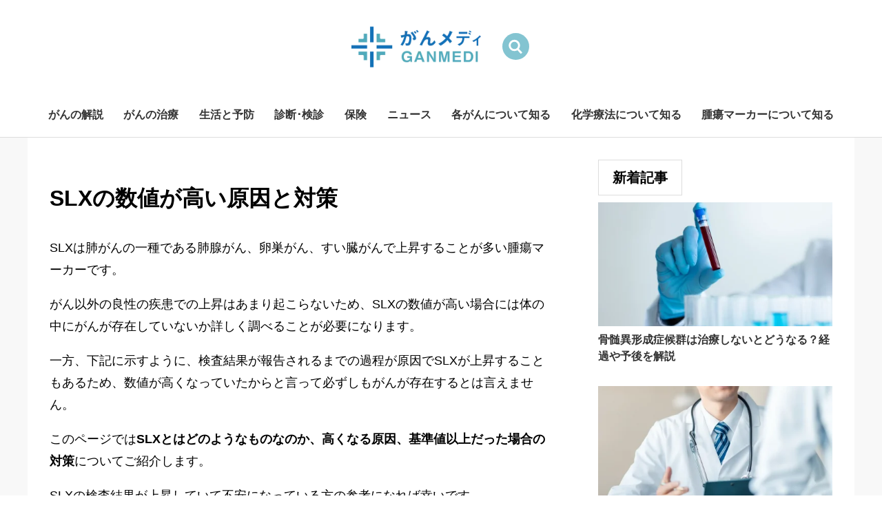

--- FILE ---
content_type: text/html; charset=UTF-8
request_url: https://ganmedi.jp/slx/
body_size: 17508
content:
<!doctype html>
<html lang="ja">
<head>
<!-- Google Tag Manager -->
<script>(function(w,d,s,l,i){w[l]=w[l]||[];w[l].push({'gtm.start':
new Date().getTime(),event:'gtm.js'});var f=d.getElementsByTagName(s)[0],
j=d.createElement(s),dl=l!='dataLayer'?'&l='+l:'';j.async=true;j.src=
'https://www.googletagmanager.com/gtm.js?id='+i+dl;f.parentNode.insertBefore(j,f);
})(window,document,'script','dataLayer','GTM-5GPGRVT');</script>
<!-- End Google Tag Manager -->
<link rel="preconnect dns-prefetch" href="//www.googletagmanager.com">
<link rel="preconnect dns-prefetch" href="//www.google-analytics.com">
<link rel="preconnect dns-prefetch" href="//ajax.googleapis.com">
<link rel="preconnect dns-prefetch" href="//cdnjs.cloudflare.com">
<link rel="preconnect dns-prefetch" href="//pagead2.googlesyndication.com">
<!-- <link rel="profile" href="https://gmpg.org/xfn/11"> -->
<title>SLXの数値が高い原因と対策 | がんメディ</title>

<meta name="keywords" content="がんメディ,医療,がん治療,none,がんの治療,がんの解説,ニュース,保険">
<meta charset="UTF-8">
<meta name="viewport" content="width=device-width, initial-scale=1">
<meta name="thumbnail" content="" />
<meta name="description" content="SLXは肺がんの一種である肺腺がん、卵巣がん、すい臓がんで上昇することが多い腫瘍マーカーです。がん以外の良性の疾患での上昇はあまり起こらないため、SLXの数値が高い場合には体の中にがんが存在していないか詳しく調べることが必要になります。一方…">

<meta name='robots' content='max-image-preview:large' />
<link rel="alternate" type="application/rss+xml" title="がんメディ &raquo; Feed" href="https://ganmedi.jp/feed/" />
<link rel="alternate" type="application/rss+xml" title="がんメディ &raquo; Comments Feed" href="https://ganmedi.jp/comments/feed/" />
<link rel='stylesheet' id='wp-block-library-css' href='https://ganmedi.jp/wp-includes/css/dist/block-library/style.min.css?ver=6.5.7' media='all' />
<style id='classic-theme-styles-inline-css'>
/*! This file is auto-generated */
.wp-block-button__link{color:#fff;background-color:#32373c;border-radius:9999px;box-shadow:none;text-decoration:none;padding:calc(.667em + 2px) calc(1.333em + 2px);font-size:1.125em}.wp-block-file__button{background:#32373c;color:#fff;text-decoration:none}
</style>
<style id='global-styles-inline-css'>
body{--wp--preset--color--black: #000000;--wp--preset--color--cyan-bluish-gray: #abb8c3;--wp--preset--color--white: #ffffff;--wp--preset--color--pale-pink: #f78da7;--wp--preset--color--vivid-red: #cf2e2e;--wp--preset--color--luminous-vivid-orange: #ff6900;--wp--preset--color--luminous-vivid-amber: #fcb900;--wp--preset--color--light-green-cyan: #7bdcb5;--wp--preset--color--vivid-green-cyan: #00d084;--wp--preset--color--pale-cyan-blue: #8ed1fc;--wp--preset--color--vivid-cyan-blue: #0693e3;--wp--preset--color--vivid-purple: #9b51e0;--wp--preset--gradient--vivid-cyan-blue-to-vivid-purple: linear-gradient(135deg,rgba(6,147,227,1) 0%,rgb(155,81,224) 100%);--wp--preset--gradient--light-green-cyan-to-vivid-green-cyan: linear-gradient(135deg,rgb(122,220,180) 0%,rgb(0,208,130) 100%);--wp--preset--gradient--luminous-vivid-amber-to-luminous-vivid-orange: linear-gradient(135deg,rgba(252,185,0,1) 0%,rgba(255,105,0,1) 100%);--wp--preset--gradient--luminous-vivid-orange-to-vivid-red: linear-gradient(135deg,rgba(255,105,0,1) 0%,rgb(207,46,46) 100%);--wp--preset--gradient--very-light-gray-to-cyan-bluish-gray: linear-gradient(135deg,rgb(238,238,238) 0%,rgb(169,184,195) 100%);--wp--preset--gradient--cool-to-warm-spectrum: linear-gradient(135deg,rgb(74,234,220) 0%,rgb(151,120,209) 20%,rgb(207,42,186) 40%,rgb(238,44,130) 60%,rgb(251,105,98) 80%,rgb(254,248,76) 100%);--wp--preset--gradient--blush-light-purple: linear-gradient(135deg,rgb(255,206,236) 0%,rgb(152,150,240) 100%);--wp--preset--gradient--blush-bordeaux: linear-gradient(135deg,rgb(254,205,165) 0%,rgb(254,45,45) 50%,rgb(107,0,62) 100%);--wp--preset--gradient--luminous-dusk: linear-gradient(135deg,rgb(255,203,112) 0%,rgb(199,81,192) 50%,rgb(65,88,208) 100%);--wp--preset--gradient--pale-ocean: linear-gradient(135deg,rgb(255,245,203) 0%,rgb(182,227,212) 50%,rgb(51,167,181) 100%);--wp--preset--gradient--electric-grass: linear-gradient(135deg,rgb(202,248,128) 0%,rgb(113,206,126) 100%);--wp--preset--gradient--midnight: linear-gradient(135deg,rgb(2,3,129) 0%,rgb(40,116,252) 100%);--wp--preset--font-size--small: 13px;--wp--preset--font-size--medium: 20px;--wp--preset--font-size--large: 36px;--wp--preset--font-size--x-large: 42px;--wp--preset--spacing--20: 0.44rem;--wp--preset--spacing--30: 0.67rem;--wp--preset--spacing--40: 1rem;--wp--preset--spacing--50: 1.5rem;--wp--preset--spacing--60: 2.25rem;--wp--preset--spacing--70: 3.38rem;--wp--preset--spacing--80: 5.06rem;--wp--preset--shadow--natural: 6px 6px 9px rgba(0, 0, 0, 0.2);--wp--preset--shadow--deep: 12px 12px 50px rgba(0, 0, 0, 0.4);--wp--preset--shadow--sharp: 6px 6px 0px rgba(0, 0, 0, 0.2);--wp--preset--shadow--outlined: 6px 6px 0px -3px rgba(255, 255, 255, 1), 6px 6px rgba(0, 0, 0, 1);--wp--preset--shadow--crisp: 6px 6px 0px rgba(0, 0, 0, 1);}:where(.is-layout-flex){gap: 0.5em;}:where(.is-layout-grid){gap: 0.5em;}body .is-layout-flex{display: flex;}body .is-layout-flex{flex-wrap: wrap;align-items: center;}body .is-layout-flex > *{margin: 0;}body .is-layout-grid{display: grid;}body .is-layout-grid > *{margin: 0;}:where(.wp-block-columns.is-layout-flex){gap: 2em;}:where(.wp-block-columns.is-layout-grid){gap: 2em;}:where(.wp-block-post-template.is-layout-flex){gap: 1.25em;}:where(.wp-block-post-template.is-layout-grid){gap: 1.25em;}.has-black-color{color: var(--wp--preset--color--black) !important;}.has-cyan-bluish-gray-color{color: var(--wp--preset--color--cyan-bluish-gray) !important;}.has-white-color{color: var(--wp--preset--color--white) !important;}.has-pale-pink-color{color: var(--wp--preset--color--pale-pink) !important;}.has-vivid-red-color{color: var(--wp--preset--color--vivid-red) !important;}.has-luminous-vivid-orange-color{color: var(--wp--preset--color--luminous-vivid-orange) !important;}.has-luminous-vivid-amber-color{color: var(--wp--preset--color--luminous-vivid-amber) !important;}.has-light-green-cyan-color{color: var(--wp--preset--color--light-green-cyan) !important;}.has-vivid-green-cyan-color{color: var(--wp--preset--color--vivid-green-cyan) !important;}.has-pale-cyan-blue-color{color: var(--wp--preset--color--pale-cyan-blue) !important;}.has-vivid-cyan-blue-color{color: var(--wp--preset--color--vivid-cyan-blue) !important;}.has-vivid-purple-color{color: var(--wp--preset--color--vivid-purple) !important;}.has-black-background-color{background-color: var(--wp--preset--color--black) !important;}.has-cyan-bluish-gray-background-color{background-color: var(--wp--preset--color--cyan-bluish-gray) !important;}.has-white-background-color{background-color: var(--wp--preset--color--white) !important;}.has-pale-pink-background-color{background-color: var(--wp--preset--color--pale-pink) !important;}.has-vivid-red-background-color{background-color: var(--wp--preset--color--vivid-red) !important;}.has-luminous-vivid-orange-background-color{background-color: var(--wp--preset--color--luminous-vivid-orange) !important;}.has-luminous-vivid-amber-background-color{background-color: var(--wp--preset--color--luminous-vivid-amber) !important;}.has-light-green-cyan-background-color{background-color: var(--wp--preset--color--light-green-cyan) !important;}.has-vivid-green-cyan-background-color{background-color: var(--wp--preset--color--vivid-green-cyan) !important;}.has-pale-cyan-blue-background-color{background-color: var(--wp--preset--color--pale-cyan-blue) !important;}.has-vivid-cyan-blue-background-color{background-color: var(--wp--preset--color--vivid-cyan-blue) !important;}.has-vivid-purple-background-color{background-color: var(--wp--preset--color--vivid-purple) !important;}.has-black-border-color{border-color: var(--wp--preset--color--black) !important;}.has-cyan-bluish-gray-border-color{border-color: var(--wp--preset--color--cyan-bluish-gray) !important;}.has-white-border-color{border-color: var(--wp--preset--color--white) !important;}.has-pale-pink-border-color{border-color: var(--wp--preset--color--pale-pink) !important;}.has-vivid-red-border-color{border-color: var(--wp--preset--color--vivid-red) !important;}.has-luminous-vivid-orange-border-color{border-color: var(--wp--preset--color--luminous-vivid-orange) !important;}.has-luminous-vivid-amber-border-color{border-color: var(--wp--preset--color--luminous-vivid-amber) !important;}.has-light-green-cyan-border-color{border-color: var(--wp--preset--color--light-green-cyan) !important;}.has-vivid-green-cyan-border-color{border-color: var(--wp--preset--color--vivid-green-cyan) !important;}.has-pale-cyan-blue-border-color{border-color: var(--wp--preset--color--pale-cyan-blue) !important;}.has-vivid-cyan-blue-border-color{border-color: var(--wp--preset--color--vivid-cyan-blue) !important;}.has-vivid-purple-border-color{border-color: var(--wp--preset--color--vivid-purple) !important;}.has-vivid-cyan-blue-to-vivid-purple-gradient-background{background: var(--wp--preset--gradient--vivid-cyan-blue-to-vivid-purple) !important;}.has-light-green-cyan-to-vivid-green-cyan-gradient-background{background: var(--wp--preset--gradient--light-green-cyan-to-vivid-green-cyan) !important;}.has-luminous-vivid-amber-to-luminous-vivid-orange-gradient-background{background: var(--wp--preset--gradient--luminous-vivid-amber-to-luminous-vivid-orange) !important;}.has-luminous-vivid-orange-to-vivid-red-gradient-background{background: var(--wp--preset--gradient--luminous-vivid-orange-to-vivid-red) !important;}.has-very-light-gray-to-cyan-bluish-gray-gradient-background{background: var(--wp--preset--gradient--very-light-gray-to-cyan-bluish-gray) !important;}.has-cool-to-warm-spectrum-gradient-background{background: var(--wp--preset--gradient--cool-to-warm-spectrum) !important;}.has-blush-light-purple-gradient-background{background: var(--wp--preset--gradient--blush-light-purple) !important;}.has-blush-bordeaux-gradient-background{background: var(--wp--preset--gradient--blush-bordeaux) !important;}.has-luminous-dusk-gradient-background{background: var(--wp--preset--gradient--luminous-dusk) !important;}.has-pale-ocean-gradient-background{background: var(--wp--preset--gradient--pale-ocean) !important;}.has-electric-grass-gradient-background{background: var(--wp--preset--gradient--electric-grass) !important;}.has-midnight-gradient-background{background: var(--wp--preset--gradient--midnight) !important;}.has-small-font-size{font-size: var(--wp--preset--font-size--small) !important;}.has-medium-font-size{font-size: var(--wp--preset--font-size--medium) !important;}.has-large-font-size{font-size: var(--wp--preset--font-size--large) !important;}.has-x-large-font-size{font-size: var(--wp--preset--font-size--x-large) !important;}
.wp-block-navigation a:where(:not(.wp-element-button)){color: inherit;}
:where(.wp-block-post-template.is-layout-flex){gap: 1.25em;}:where(.wp-block-post-template.is-layout-grid){gap: 1.25em;}
:where(.wp-block-columns.is-layout-flex){gap: 2em;}:where(.wp-block-columns.is-layout-grid){gap: 2em;}
.wp-block-pullquote{font-size: 1.5em;line-height: 1.6;}
</style>
<link rel='stylesheet' id='flexible-table-block-css' href='https://ganmedi.jp/wp-content/plugins/flexible-table-block/build/style-index.css?ver=1718875784' media='all' />
<style id='flexible-table-block-inline-css'>
.wp-block-flexible-table-block-table.wp-block-flexible-table-block-table>table{width:100%;max-width:100%;border-collapse:collapse;}.wp-block-flexible-table-block-table.wp-block-flexible-table-block-table.is-style-stripes tbody tr:nth-child(odd) th{background-color:#f0f0f1;}.wp-block-flexible-table-block-table.wp-block-flexible-table-block-table.is-style-stripes tbody tr:nth-child(odd) td{background-color:#f0f0f1;}.wp-block-flexible-table-block-table.wp-block-flexible-table-block-table.is-style-stripes tbody tr:nth-child(even) th{background-color:#ffffff;}.wp-block-flexible-table-block-table.wp-block-flexible-table-block-table.is-style-stripes tbody tr:nth-child(even) td{background-color:#ffffff;}.wp-block-flexible-table-block-table.wp-block-flexible-table-block-table>table tr th,.wp-block-flexible-table-block-table.wp-block-flexible-table-block-table>table tr td{padding:0.5em;border-width:1px;border-style:solid;border-color:#000000;text-align:left;vertical-align:middle;}.wp-block-flexible-table-block-table.wp-block-flexible-table-block-table>table tr th{background-color:#f0f0f1;}.wp-block-flexible-table-block-table.wp-block-flexible-table-block-table>table tr td{background-color:#ffffff;}@media screen and (min-width:769px){.wp-block-flexible-table-block-table.is-scroll-on-pc{overflow-x:scroll;}.wp-block-flexible-table-block-table.is-scroll-on-pc table{max-width:none;align-self:self-start;}}@media screen and (max-width:768px){.wp-block-flexible-table-block-table.is-scroll-on-mobile{overflow-x:scroll;}.wp-block-flexible-table-block-table.is-scroll-on-mobile table{max-width:none;align-self:self-start;}.wp-block-flexible-table-block-table table.is-stacked-on-mobile th,.wp-block-flexible-table-block-table table.is-stacked-on-mobile td{width:100%!important;display:block;}}
</style>
<link rel='stylesheet' id='ppress-frontend-css' href='https://ganmedi.jp/wp-content/plugins/wp-user-avatar/assets/css/frontend.min.css?ver=4.10.2' media='all' />
<link rel='stylesheet' id='ppress-flatpickr-css' href='https://ganmedi.jp/wp-content/plugins/wp-user-avatar/assets/flatpickr/flatpickr.min.css?ver=4.10.2' media='all' />
<link rel='stylesheet' id='ppress-select2-css' href='https://ganmedi.jp/wp-content/plugins/wp-user-avatar/assets/select2/select2.min.css?ver=6.5.7' media='all' />
<link rel='stylesheet' id='gan-style-css' href='https://ganmedi.jp/wp-content/themes/gan/style.css?ver=1.0.0' media='all' />
<script defer src="https://ganmedi.jp/wp-includes/js/jquery/jquery.min.js?ver=3.7.1" id="jquery-core-js"></script>
<script defer src="https://ganmedi.jp/wp-includes/js/jquery/jquery-migrate.min.js?ver=3.4.1" id="jquery-migrate-js"></script>
<script defer src="https://ganmedi.jp/wp-content/plugins/wp-user-avatar/assets/flatpickr/flatpickr.min.js?ver=4.10.2" id="ppress-flatpickr-js"></script>
<script defer src="https://ganmedi.jp/wp-content/plugins/wp-user-avatar/assets/select2/select2.min.js?ver=4.10.2" id="ppress-select2-js"></script>
<link rel="canonical" href="https://ganmedi.jp/slx/" />
<link rel='shortlink' href='https://ganmedi.jp/?p=634' />

<meta property="og:title" content="SLXの数値が高い原因と対策">
<meta property="og:description" content="SLXは肺がんの一種である肺腺がん、卵巣がん、すい臓がんで上昇することが多い腫瘍マーカーです。 がん以外の良性の疾患での上昇はあまり起こらないため、SLXの数値が高い場合には体の中にがんが存在していな">
<meta property="og:type" content="article">
<meta property="og:url" content="https://ganmedi.jp/slx/">
<meta property="og:image" content="https://ganmedi.jp/wp-content/uploads/2021/04/logo.webp">
<meta property="og:site_name" content="がんメディ">
<meta name="twitter:card" content="summary_large_image">
<meta name="twitter:site" content="@Twitterアカウント名">
<meta property="og:locale" content="ja_JP">
<meta property="fb:app_id" content="431014951338434">
<link rel="manifest" crossorigin="use-credentials" href="https://ganmedi.jp/manifest.json">
<!-- Chrome, Firefox OS and Opera -->
<meta name="theme-color" content="#337a88">
<script>
    document.addEventListener('DOMContentLoaded', function() {
        if ('serviceWorker' in navigator) {
            window.addEventListener('load', function() {
                navigator.serviceWorker.register('https://ganmedi.jp/serviceWorker.js').then(function(registration) {
                    console.log('ServiceWorker registration successful with scope: ', registration.scope);
                }, function(err) {
                    console.log('ServiceWorker registration failed: ', err);
                });
            });
        }
    }, false);
</script>
<!-- pwa-iOS対策 -->
<meta name="apple-mobile-web-app-title" content="がんメディ">
<meta name="apple-mobile-web-app-capable" content="yes">
<meta name="apple-mobile-web-app-status-bar-style" content="black">
<link rel="apple-touch-icon" href="https://ganmedi.jp/pwa-512.png" sizes="512x512">
<meta name="apple-mobile-web-app-status-bar-style" content="black-translucent">
<meta name="viewport" content="width=device-width, initial-scale=1.0">
<link rel="icon" href="https://ganmedi.jp/wp-content/uploads/2021/03/cropped-pwa-512-32x32.png" sizes="32x32" />
<link rel="icon" href="https://ganmedi.jp/wp-content/uploads/2021/03/cropped-pwa-512-192x192.png" sizes="192x192" />
<link rel="apple-touch-icon" href="https://ganmedi.jp/wp-content/uploads/2021/03/cropped-pwa-512-180x180.png" />
<meta name="msapplication-TileImage" content="https://ganmedi.jp/wp-content/uploads/2021/03/cropped-pwa-512-270x270.png" />
</head>

<body class="page-template-default page page-id-634 wp-custom-logo no-sidebar">
<!-- Google Tag Manager (noscript) -->
<noscript><iframe src="https://www.googletagmanager.com/ns.html?id=GTM-5GPGRVT" height="0" width="0" style="display:none;visibility:hidden"></iframe></noscript>
<!-- End Google Tag Manager (noscript) -->
<div id="page" class="site">
	<a class="skip-link screen-reader-text" href="#primary">Skip to content</a>
	<header id="masthead" class="site-header">
		<div class="site-branding">
			<a href="https://ganmedi.jp/" class="custom-logo-link" rel="home"><img width="500" height="160" src="https://ganmedi.jp/wp-content/uploads/2021/04/logo.webp" class="custom-logo" alt="がんメディ" decoding="async" fetchpriority="high" /></a>		</div>
		<div id="site-search" class="site-search"><form method="get" class="searchform" action="https://ganmedi.jp/">
    <label for="searchfield">キーワード検索</label>
    <input id="searchfield" type="text" placeholder="キーワード検索" name="s" class="searchfield" value="" />
    <!-- <input type="image" alt="検索" title="検索" class="searchsubmit" src="https://ganmedi.jp/wp-content/themes/gan/images/btn/search_btn.svg"> -->
</form></div>
		<button class="btn-search">検索</button>
		<nav id="site-navigation" class="main-navigation">
			<div class="menu-top-menu-container"><ul id="primary-menu" class="menu"><li id="menu-item-3046" class="menu-item menu-item-type-taxonomy menu-item-object-category menu-item-3046"><a href="https://ganmedi.jp/category/cancer/">がんの解説</a></li>
<li id="menu-item-3048" class="menu-item menu-item-type-taxonomy menu-item-object-category menu-item-3048"><a href="https://ganmedi.jp/category/treatment/">がんの治療</a></li>
<li id="menu-item-3049" class="menu-item menu-item-type-taxonomy menu-item-object-category menu-item-3049"><a href="https://ganmedi.jp/category/life-prevention/">生活と予防</a></li>
<li id="menu-item-3050" class="menu-item menu-item-type-taxonomy menu-item-object-category menu-item-3050"><a href="https://ganmedi.jp/category/diagnosis%ef%bd%b0examination/">診断･検診</a></li>
<li id="menu-item-3051" class="menu-item menu-item-type-taxonomy menu-item-object-category menu-item-3051"><a href="https://ganmedi.jp/category/insurance/">保険</a></li>
<li id="menu-item-3052" class="menu-item menu-item-type-taxonomy menu-item-object-category menu-item-3052"><a href="https://ganmedi.jp/category/news/">ニュース</a></li>
<li id="menu-item-3047" class="menu-item menu-item-type-post_type menu-item-object-page menu-item-3047"><a href="https://ganmedi.jp/know-about-each-cancer/">各がんについて知る</a></li>
<li id="menu-item-3844" class="menu-item menu-item-type-post_type menu-item-object-page menu-item-3844"><a href="https://ganmedi.jp/chemotherapy/">化学療法について知る</a></li>
<li id="menu-item-3845" class="menu-item menu-item-type-post_type menu-item-object-page menu-item-3845"><a href="https://ganmedi.jp/bloodtest/">腫瘍マーカーについて知る</a></li>
</ul></div>		</nav>
	</header>
	<main id="primary" class="site-main">

		
<style>
	#primary>article {
		background: var(--main-bg-color);
		max-width: 1200px;
		margin: 0 auto;
		padding: 2em;
		display: flex;
		flex-flow: row wrap;
		justify-content: space-between;
	}

	hr {
		margin: 2em 0;
    	border: 1px solid #5b5b5b;
	}

	.side-l {
		width: calc(100% - 340px);
		max-width: calc(720px + 2em);
		padding-right: 2em;
	}

	.side-r {
		width: 340px;
	}

	.side-r img {
		width: 100%;
		height: auto;
		max-height: 180px;
	}

	.side-r .inner {
		position: sticky;
    	top: 1em;
	}

	.side-r .inner h3 {
		font-size: 20px;
		border: 1px solid #ddd;
		display: table;
		padding: .5em 1em;
		margin: 0 0 .5em;
	}

	.side-r .inner li {
		margin-bottom: 1.5em;
	}

	.side-r .inner li h4 {
		-webkit-line-clamp: 2;
		margin: .5em 0 0;
	}

	.entry-header img {
		width: 100%;
	}

	.entry-footer {
		width: 100%;
	}

	.entry-title {
		font-size: 2em;
    	margin: 1em 0;
	}

	ul.header-m {
		align-items: baseline;
		margin-top: 0.5em;
	}

	.header-m li {
		margin-right: .5em;
	}

	.header-m li:first-child {
		font-size: .875em;
	}

	.header-m li:nth-child(3):before {
		content: "";
		display: inline-block;
		background: url(https://ganmedi.jp/wp-content/themes/gan/images/icon/icon_update.svg) no-repeat left center;
		background-size: contain;
		width: 1em;
		height: 1em;
		vertical-align: text-top;
		margin-right: .25em;
	}

	.top-user,
	.bottom-user {
		border: 1px solid #ddd;
    	padding: 1em;
		margin: 2em 0;
	}

	.user-wrap {
		align-items: center;
		flex-flow: row wrap;
	}

	.user-wrap>img {
		margin-right: .5em;
	}

	.user-wrap .r-t .user-name {
		font-size: .875em;
		font-weight: bold;
	}

	.user-wrap .r-t .user-job {
		font-size: .75em;
		color: var(--main-gray-color);
	}

	.user-wrap .user-des {
		width: 100%;
		margin-top: 1em;
		font-size: 13px;
		line-height: 1.7;
	}

	section.toc {
		border: 1px solid #ddd;
    	padding: 1em;
		margin: 2em 0;
	}

	section.toc .toc__title {
		margin: -1.8em 0 1em;
		font-weight: bold;
		font-size: 20px;
	}

	section.toc .toc__list {
    	margin-left: 1em;
		font-size: 14px;
	}

	section.toc .toc__list--child {
		margin-left: 2em;
	}

	ul.sns-btn-wrap {
		justify-content: center;
		border: 1px solid #ddd;
		padding: 1em;
		margin: 2em 0;
	}

	ul.sns-btn-wrap li+li {
		margin-left: 1em;
	}

	.swiper-wrap img {
		max-height: 150px;
	}

	.sc-tokusyu-slist {
		border: 1px solid #ddd;
		padding: 1em;
		margin: 2em 0;
	}

	.sc-tokusyu-slist .list-title {
		margin-top: -1.8em;
    	font-size: 20px;
	}

	.sc-tokusyu-slist a {
		color: var(--main-link-color);
		text-decoration: underline;
	}

	.sc-tokusyu-slist .title {
		-webkit-line-clamp: 1;
	}

	#comments {
		background: var(--main-bg-color);
		margin: 0 auto;
		width: 100%;
		max-width: 1200px;
		padding: 2em;
	}

	.navigation {
		background: var(--main-bg-color);
		width: 100%;
		max-width: 1200px;
		margin: 0 auto;
		padding: 2em;
	}

	.nav-links {
		display: flex;
    	align-items: center;
	}

	.nav-links .nav-previous,
	.nav-links .nav-next {
		display: -webkit-box;
		-webkit-box-orient: vertical;
		overflow: hidden;
		-webkit-line-clamp: 1;
		width: 50%;
	}

	.entry-content {
		font-size: 1.125em;
    	line-height: 1.8;
	}

	.entry-content>h2 {
		font-size: 28px;
		border-bottom: 2px solid #555;
		margin: 1.5em 0 1em;
	}

	.entry-content>h3 {
		font-size: 22px;
		margin: 1.5em 0 1em;
	}

	.entry-content>h2 span,
	.entry-content>h3 span {
		padding-top: 1em;
	}

	.entry-content>h3:before {
		content: "";
		display: inline-block;
		border-left: 8px solid #555;
		padding-left: .5em;
		max-height: 22px;
		height: 100vw;
		vertical-align: text-top;
	}

	.entry-content>h4 {
		background: #F4F4F4;
		padding: .5em 1em;
		font-size: 20px;
		margin: 1.5em 0 1em;
	}

	.entry-content p {
		margin: 1em 0;
	}

	.page-top-st01 {
		background: #f2fdff;
    	padding: 1em;
		align-items: center;
	}

	.page-top-st01 .title {
		font-size: 1.5em;
    	font-weight: bold;
	}

	/* style */

	.mark-water {
		background: linear-gradient(transparent 60%, #71b9dd 60%);
		font-weight: bold;
	}

	.mark-yellow {
		background: linear-gradient(transparent 60%, #feff00 60%);
		font-weight: bold;
	}

	.st-bold-red {
		font-weight: bold;
		color: red;
	}

	.st-bold-big {
		font-weight: bold;
		font-size: larger;
	}

	.st-small-gray {
		font-size: small;
		color: gray;
	}

	.st-small-bold {
		font-size: small;
		font-weight: bold;
	}

	cite {
		color: #757575;
		font-size: 12px;
		font-style: normal;
	}

	cite a {
		display: inline-block;
		font-size: 12px;
	}

	.wp-block-quote {
		position: relative;
		background: #f3f3f3;
		padding: 1em;
		margin: 2em 0;
	}

	.wp-block-quote:before,
	.wp-block-quote:after {
		content: "“";
		font-size: 4em;
		position: absolute;
		line-height: 0;
		color: #bbb;
	}

	.wp-block-quote:after {
		content: "”";
		right: .2em;
		bottom: 0em;
		transform: translate(0, .2em);
	}

	.hosp-card {
		padding: 1em !important;
		margin: 2em 0;
	}

	.hosp-card p {
		margin: 0;
	}

	.hosp-card .wp-block-image {
		margin: 0;
	}

	p.has-background {
		padding: 1em;
	}

	.my-block-quote {
		background: none;
		border: 1px solid #ddd;
	}

	.my-block-quote:before {
		content: "参考文献";
		font-size: 20px;
		font-weight: bold;
		color: #666;
		top: 0;
	}
	
	.my-block-quote:after {
		content: none;
	}

	.my-block-quote p:empty {
		line-height: 0;
		height: 0;
		margin: 0;
	}

	.blog-card {
		background: #f4fafb;
    	padding: 1em;
		margin: 2em 0;
	}

	.blog-card a {
		display: flex;
	}

	.blog-card .blog-card-thumbnail {
		min-width: 90px;
		margin-right: 1em;
	}

	.blog-card .blog-card-content {
		font-size: 12px;
	}

	.blog-card .blog-card-title {
		display: -webkit-box;
		-webkit-box-orient: vertical;
		overflow: hidden;
		-webkit-line-clamp: 2;
		font-size: 16px;
		font-weight: bold;
	}

	.blog-card .blog-card-title.parr:before {
		content: "";
		display: inline-block;
		width: 13px;
		height: 13px;
		margin: -1px 10px;
		border-left: 3px solid #0075be;
		border-bottom: 3px solid #0075be;
		transform: rotate(-135deg);
	}

	.my-table table {
		border: 1px solid #ddd;
		font-size: 14px;
		border-collapse: collapse;
	}

	.my-table table tr {
		border-bottom: 1px solid #ddd;
	}

	.my-table table td {
		padding: .5em;
		border-right: 1px solid #ddd;
	}

	.my-table table td:last-child {
		border: none;
	}

	.my-table table tr:first-child {
		font-weight: bold;
		background: #e8f5f7;
		color: #337a88;
	}

	.wp-block-button__link {
		font-size: 15px;
		padding-left: 2.5em;
		box-shadow: 0px 5px 0px 0px rgb(0 81 138);
	}

	.wp-block-button__link:before {
		content: "";
		display: inline-block;
		width: 14px;
		height: 14px;
		border-left: 4px solid #fff;
		border-bottom: 4px solid #fff;
		transform: rotate(225deg);
		position: absolute;
		top: calc(50% - 6px);
		left: .75em;
	}

	.entry-content figure {
		width: 100% !important;
	}

	ul[class*="has"] {
		list-style: unset;
    	padding-inline-start: 40px;
	}
	/* 20240208 */
	table .fs-14 {
		font-size: 14px;
	}
	table .fs-16 {
		font-size: 16px;
	}
	table .fs-20 {
		font-size: 20px;
	}

	@media (max-width: 959px) {

		.entry-title {
			font-size: 1.875em;
		}

		.entry-content {
			font-size: 1em;
		}

		#primary>article {
			flex-flow: column;
			padding: 1em;
		}

		.side-l,
		.side-r {
			width: 100%;
			max-width: 100%;
			padding: 0;
		}

		.side-l .entry-header img,
		.wp-block-image img {
			width: 100%;
			height: auto;
			max-width: 720px;
			margin: 0 auto;
		}

		.sc-relationlist-wrap,
		.sc-newpostlist-wrap {
			display: flex;
    		flex-flow: row;
			overflow-x: scroll;
			scroll-snap-type: x mandatory;
		}

		.side-r .inner li {
			width: calc(100%);
			min-width: 240px;
			scroll-snap-align: center;
		}

		.side-r .inner li+li {
			margin-left: 1em;
		}

		section.toc a {
			display: flex;
			align-items: center;
			padding: .25em 0;
		}

		.swiper-wrap img {
			max-height: 21.5vw;
		}

		.page-top-st01 {
			font-size: 14px;
		}

		.page-top-st01 .img img {
			width: 60%;
		}

		@media (max-width: 519px) {
			.entry-content>h2 {
				line-height: 1.5;
			}
		}
	}
</style>

<article id="post-634" class="post-634 page type-page status-publish hentry tag-tumormarker">
	<div class="side-l">
		<header class="entry-header">
			<h1 class="entry-title">SLXの数値が高い原因と対策</h1>		</header>
		<div class="entry-content">
			<!DOCTYPE html PUBLIC "-//W3C//DTD HTML 4.0 Transitional//EN" "http://www.w3.org/TR/REC-html40/loose.dtd">
<html><body><p class="order-1">SLXは肺がんの一種である肺腺がん、卵巣がん、すい臓がんで上昇することが多い腫瘍マーカーです。</p>
<p class="order-1">がん以外の良性の疾患での上昇はあまり起こらないため、SLXの数値が高い場合には体の中にがんが存在していないか詳しく調べることが必要になります。</p>
<p class="order-1">一方、下記に示すように、検査結果が報告されるまでの過程が原因でSLXが上昇することもあるため、数値が高くなっていたからと言って必ずしもがんが存在するとは言えません。</p>
<p class="order-1">このページでは<strong>SLXとはどのようなものなのか、高くなる原因、基準値以上だった場合の対策</strong>についてご紹介します。</p>
<p class="order-1">SLXの検査結果が上昇していて不安になっている方の参考になれば幸いです。</p>
<section class="toc"><p class="toc__title">目次</p><ul class="toc__list"><li class="toc__item"><a class="toc__link" href="#toc_index1">SLXとは</a><ul class="toc__list--child"><li class="toc__item--child"><a class="toc__link--child" href="#toc_index1-1">基準値について</a></li></ul></li><li class="toc__item"><a class="toc__link" href="#toc_index2">SLXが高くなる原因</a><ul class="toc__list--child"><li class="toc__item--child"><a class="toc__link--child" href="#toc_index2-1">肺腺がん</a></li><li class="toc__item--child"><a class="toc__link--child" href="#toc_index2-2">卵巣がん</a></li><li class="toc__item--child"><a class="toc__link--child" href="#toc_index2-3">すい臓がん</a></li><li class="toc__item--child"><a class="toc__link--child" href="#toc_index2-4">唾液の混入</a></li><li class="toc__item--child"><a class="toc__link--child" href="#toc_index2-5">白血球からの遊離</a></li><li class="toc__item--child"><a class="toc__link--child" href="#toc_index2-6">検査の非特異反応</a></li></ul></li><li class="toc__item"><a class="toc__link" href="#toc_index3">SLXを下げる方法は？</a><ul class="toc__list--child"></ul></li><li class="toc__item"><a class="toc__link" href="#toc_index4">SLXが基準値以上だった時の対策</a><ul class="toc__list--child"><li class="toc__item--child"><a class="toc__link--child" href="#toc_index4-1">他の項目の血液検査</a></li><li class="toc__item--child"><a class="toc__link--child" href="#toc_index4-2">レントゲン検査</a></li><li class="toc__item--child"><a class="toc__link--child" href="#toc_index4-3">エコー検査</a></li><li class="toc__item--child"><a class="toc__link--child" href="#toc_index4-4">CT検査</a></li><li class="toc__item--child"><a class="toc__link--child" href="#toc_index4-5">MRI検査</a></li><li class="toc__item--child"><a class="toc__link--child" href="#toc_index4-6">細胞診、組織診</a></li><li class="toc__item--child"><a class="toc__link--child" href="#toc_index4-7">SLXの再検査</a></li></ul></li></ul></section><h2><span id="toc_index1">SLXとは</span></h2>
<p>SLXは腫瘍マーカーの一種です。</p>
<p>腫瘍マーカーとは体内にがんが存在する場合に血液中で上昇する成分のことを言います。</p>
<p>腫瘍マーカーは早期のがんではあまり上昇しないため、がんの診断の補助や治療効果の判定、再発の有無について調べる際に測定されることが多く、早期のがんを発見するのには不向きです。</p>
<p>SLXも例外ではなく、これらの目的で測定されます。</p>
<p>SLXは肺腺がん、卵巣がん、膵がんの際に特に上昇しますが、検査結果が出るまでの過程の不具合で上昇することもあります。</p>
<p>ですから、SLXが上昇したからといって必ずしもがんであるとは評価できません。</p>
<p>他の検査を組み合わせたり、患者さんから自覚症状などを詳しく聞き取ったりすることで、SLXが上昇している原因を探ることになります。</p>
<p>また、SLXは血行性転移の評価や経過観察にも用いられます。</p>
<p>がんは拡大すると全身や近くの組織に転移することがありますが、がんの転移は次の3つのいずれかの経路をたどっておこります。</p>
<dl><dt>血行性転移</dt>
<dd>がん細胞が血管に入り込み、血液の流れに乗って別の臓器や組織へ移動し、増殖すること</dd>
<dt>リンパ行性転移</dt>
<dd>がん細胞がリンパ管に入り込み、リンパの流れに乗ってリンパ節へ移動すること</dd>
<dt>播種（はしゅ）</dt>
<dd>がん細胞が剥がれ落ち、近くの腹膜や胸膜に移動すること</dd>
</dl><p>SLXを発現しているがん細胞は、血管の壁の内側に接着しやすく、血行性転移が起こりやすいということが分かっています。</p>
<p>ですからSLXの検査をすることで血行性転移が起こるリスクについても評価することができるのです。</p>
<h3><span id="toc_index1-1">基準値について</span></h3>
<p>SLXの基準値は多くの医療機関や検査センターで38U/ml未満としています。</p>
<p>しかし、この基準値は全国的に統一された基準値ではないため、あなたが検査を受けた医療機関で別な基準値を採用している場合には、そちらの基準値が優先されます。</p>
<h2><span id="toc_index2">SLXが高くなる原因</span></h2>
<p>SLXが上昇する原因の多くは肺がんの中でも肺腺がん、卵巣がん、すい臓がんです。</p>
<p>しかし、患者さんから採血をしてから結果の報告に至るまでの過程で不具合が生じ、実際には体内のSLXが上昇していないにもかかわらず高い数値になることがあります。</p>
<p>ここからはSLXが高くなる原因について詳しく見ていきましょう。</p>
<h3><span id="toc_index2-1">肺腺がん</span></h3>
<p>肺がんは細胞や組織の特徴により、腺がん、扁平上皮癌、大細胞がん、小細胞がんの4つに分類されます。</p>
<p>肺がんの約70%でSLXが上昇するといわれていますが、特に腺がんで上昇することが多いです。</p>
<p>肺がんの症状としては咳や痰、声のかすれなど軽いものから、血痰、胸の痛み、呼吸困難など重度のもの、そして肺がんに伴って起こる肥満やムーンフェイス（顔が丸くなる）、意識障害などがありますが、腺がんではほかの肺がんに比べるとこれらの症状が乏しいです。</p>
<p>肺がんではがんの大きさ、リンパ節転移の有無、がんのもともとの場所から離れた部位への転移の有無によってステージが分類され、ステージに応じて治療法が選択されます。</p>
<p>手術による切除が可能な場合には切除を行い、その後必要に応じて抗がん剤治療が行われます。</p>
<p>切除が難しい場合には放射線治療や抗がん剤などの薬物療法が選択されます。</p>
<h3><span id="toc_index2-2">卵巣がん</span></h3>
<p>卵巣がんは初期症状が乏しいにも関わらず、死亡率が高いため「サイレントキラー」とも呼ばれる疾患です。</p>
<p>がんというと年齢を重ねた人が罹るイメージがありますが、卵巣がんは10～20歳代の女性の発症も多いため、若いからと言って油断はできません。</p>
<p>症状はお腹の張り、食欲不振や吐き気、便秘、頻尿、腹痛、腰痛など、おなかの中にがんがあることで周りの組織を圧迫することによる症状がほとんどです。</p>
<p>卵巣がんの治療は開腹手術による切除が基本で、この際には病変のある卵巣のみならず反対側の卵巣や子宮も切除するのが標準的な治療です。</p>
<p>しかし、患者さんが将来の妊娠を希望しており、病変の広がりが小さい場合には主治医とよく相談の上、反対側の卵巣と子宮を温存するケースもあります。</p>
<p>手術による切除が困難な場合や、手術後に必要と判断される場合には化学療法での治療を行います。</p>
<h3><span id="toc_index2-3">すい臓がん</span></h3>
<p>すい臓がんも症状が乏しく、見つかった時にはかなり進行している、というケースが多いがんです。</p>
<p>家族ですい臓がんになった人がいる、肥満や喫煙、糖尿病などの人はすい臓がんの発症リスクが上昇します。</p>
<p>また、慢性すい炎に罹っていた人もすい臓がんになりやすい傾向があります。</p>
<p>症状が現れる場合には腹痛、黄疸、腰背部痛、体重減少、急激な糖尿病の悪化などがみられます。</p>
<p>早期発見ができた場合には手術で病変の切除を行いますが、手術が難しい場合や手術後必要に応じて化学療法や放射線治療を行います。</p>
<p>すい臓がんのうち、約半数のケースではSLXが上昇するといわれています。</p>
<p>肺がんや卵巣がんに比べるとすい臓がんでのSLXが上昇する患者さんの割合は低いのですが、他のすい臓の疾患ではSLXはあまり上昇しないため、すい臓に異変がある場合にSLXが上昇していれば、がんが存在する可能性を疑いやすく、そうでない場合に比べてがんの可能性が高いないなどの鑑別の助けになります。</p>
<h3><span id="toc_index2-4">唾液の混入</span></h3>
<p>私たちの唾液の中にはSLXが多く含まれるため、検査の実施までに血液に唾液が混入した場合にはSLXが上昇することがあります。</p>
<p>採血を行う看護師や検査を実施する臨床検査技師はそのようなことがないよう、マスクを着用して検査を実施していることが多いため、可能性としては低いです。</p>
<p>唾液の混入によってSLXが上昇している場合には、がん由来ではないため、体にがんがあるというわけではありません。</p>
<p>すなわち、正しく処理を行うと、SLXは上昇しないことになります。</p>
<h3><span id="toc_index2-5">白血球からの遊離</span></h3>
<p>血液の中に存在する白血球も、SLXを含んでいます。</p>
<p>通常、SLXの検査を実施する場合には、血液のうち血清という液体成分で検査を実施するため、採血後なるべく早く遠心分離を行います。</p>
<p>しかし、採血後に遠心分離までの時間が長くかかってしまうと白血球中のSLXが血清中に溶け出してしまうのです。</p>
<p>このようにして上昇したSLXはがん由来のものではないため、上昇しているからと言って体内にがんがあるというわけではありません。</p>
<p>すなわち、正しく処理を行うと、SLXは上昇しないことになります。</p>
<h3><span id="toc_index2-6">検査の非特異反応</span></h3>
<p>患者さんの血液と検査で使用する試薬の相性によって、実際には血液中にSLXがほとんど存在していないのに、あたかも大量に存在しているかのような結果が出てしまうことがあります。</p>
<p>このような現象を非特異（ひとくい）反応といいます。</p>
<p>このケースも、がんが体の中にあるというわけではありません。</p>
<p>検査で使用する試薬は様々なメーカーから販売されているため、他のメーカーの試薬を使用することで正しいSLXの測定値を得ることができます。</p>
<h2><span id="toc_index3">SLXを下げる方法は？</span></h2>
<p>血糖値やコレステロールのように、SLXの検査結果を自分の生活改善で改善できるといいですよね。</p>
<p>しかし、SLXが上昇している原因ががんなのであれば、そのがんの治療を受けない限りSLXの数値を下げるのは非常に困難です。下げようとすること自体には意義はありません。</p>
<p>SLXが高くなっている原因が先ほど紹介した唾液の混入や白血球からの遊離、検査の非特異反応であれば改めて検査をやり直すことでSLXの数値が正しく得られることになります。</p>
<h2><span id="toc_index4">SLXが基準値以上だった時の対策</span></h2>
<p>ここまでご紹介したようにSLXが上昇する原因は様々なものがあるため、SLXが基準値以上だった場合にはその原因を詳しく調べなければなりません。</p>
<p>そのためには追加で検査を行うことが必要です。</p>
<p>具体的には、次のような検査が実施されます。</p>
<h3><span id="toc_index4-1">他の項目の血液検査</span></h3>
<p>SLX以外の項目の血液検査であなたの全身状態を確認します。</p>
<p>また、他の腫瘍マーカーを組み合わせて検査することにより、どの臓器でがんが発生しているのかについても予想を立てることが可能になります。</p>
<p>例えば肺がんが疑われる場合にはCEAやSCC、NSEなど、卵巣がんが疑われる場合にはCA-125やAFPなどの腫瘍マーカーを合わせて検査することが多いです。</p>
<p>すなわち疑われるがんの種類によって以下のような検査を施行することになります。</p>
<h3><span id="toc_index4-2">レントゲン検査</span></h3>
<p>肺がんが疑われる場合には肺のレントゲンを撮ることで、がんと疑われる部位がないか、がんがある場合にはがんの大きさやリンパ節への転移の有無についても確認します。</p>
<p>放射線を利用しますが、被ばく量はそれほど多くありません。</p>
<h3><span id="toc_index4-3">エコー検査</span></h3>
<p>卵巣がんが疑われる場合には膣から機械を入れて、膵臓がんが疑われる場合にはおなかに機械を当ててエコー検査を行います。</p>
<p>肺の疾患ではエコー検査の画像に肺が写らないため、エコー検査を行うことはできません。</p>
<p>この検査によって、がんの有無や良性・悪性の推定が行われます。</p>
<p>放射線を用いないため、被爆の心配はありません。</p>
<h3><span id="toc_index4-4">CT検査</span></h3>
<p>CT検査も体を輪切りにした画像を撮影することで、がんや転移の有無について調べることができます。</p>
<p>さらに撮影の前に造影剤を血管から投与することで、病変を明確に描出できるようになります。</p>
<p>検査時には放射線を使用しており、レントゲンに比べると被ばく量が多くなりますが、1回の検査での被ばく量はわずかです。</p>
<h3><span id="toc_index4-5">MRI検査</span></h3>
<p>MRI検査は体を輪切りにした画像を撮影することで、がんや転移の有無について調べることができます。</p>
<p>肺がんの場合には、肺ではなく脳のMRI検査を行って、脳への転移がないか調べることもあります。</p>
<p>磁力で検査を行うため被爆の心配はありませんが、体内に金属がある場合（ペースメーカーや骨折時に金属のプレートやボルトを埋め込んだなど）は、MRIの検査を受けることはできません。</p>
<h3><span id="toc_index4-6">細胞診、組織診</span></h3>
<p>がんが疑われる病変がある場合には、その部位から細胞や組織を採取し、顕微鏡で観察する検査を行います。</p>
<p>この検査は病変部位を直接観察することができるため、病気の確定診断のためには有用です。</p>
<p>ただし、細胞や組織の採取の際には針を刺したり、手術の際に採取したりする必要がありため、患者さんには負担の大きい検査になります。</p>
<h3><span id="toc_index4-7">SLXの再検査</span></h3>
<p>他の検査の結果、SLXが上昇する原因が見当たらない場合には検査の過程での偽高値が疑われます。</p>
<p>唾液の混入や白血球からの遊離が疑われる場合にはその旨を医師から検査室へと報告し、そのようなことが起こらないように細心の注意を払って再度検査を実施します。</p>
<p>検査の非特異反応が疑われる場合には、別なメーカーの試薬を使用することで、非特異反応によるものかどうかを確認します。</p>


<blockquote class="wp-block-quote my-block-quote is-style-default is-layout-flow wp-block-quote-is-layout-flow">
<p></p>
<cite>学習研究社　エビデンスに基づく検査データ活用マニュアル<br>文光堂　人間ドック検診の実際<br>金原出版　臨床検査法提要<br>メディックメディア　病気が見える９婦人科・乳腺外科<br><a rel="noreferrer noopener" href="http://uwb01.bml.co.jp/kensa/search/detail/3802524" target="_blank">BML | SLX(シアリルLex-i 抗原)(シアリルSSEA-1抗原)</a><br><a rel="noreferrer noopener" href="https://ganjoho.jp/hikkei/saihatsu/chapter1/index.html" target="_blank">国立がん研究センター　がん情報サービス</a><br><a rel="noreferrer noopener" href="http://www.crc-group.co.jp/crc/q_and_a/117.html" target="_blank">シー・アール・シー｜肺癌の腫瘍マーカーはどれがいいですか？使い分けを教えて下さい。</a><br><a rel="noreferrer noopener" href="http://test-guide.srl.info/hachioji/test/detail/005152102" target="_blank">SRL総合検査案内 | シアリルLex-i抗原 (SLX) </a><br><a rel="noreferrer noopener" href="https://www.jsge.or.jp/guideline/guideline/pdf/mansei2_re.pdf" target="_blank">日本消化器病学会 | 慢性膵炎診療ガイドライン 2015（改訂第 2 版）</a><br><a rel="noreferrer noopener" href="http://www.suizou.org/APCGL2010/APCGL2015.pdf" target="_blank">日本膵臓学会 | 急性膵炎診療ガイドライン</a><br><a rel="noreferrer noopener" href="https://ganjoho.jp/reg_stat/statistics/stat/summary.html" target="_blank">国立がん研究センター　がん統計 | 最新がん統計</a><br><a rel="noreferrer noopener" href="https://ganjoho.jp/public/cancer/lung/index.html" target="_blank">国立がん研究センター　がん情報サービス | 肺がん</a><br><a rel="noreferrer noopener" href="http://www.kindai-geka.jp/general/chest/learn_more.html#chest4" target="_blank">近畿大学医学部 外科学教室 | さらに詳しく肺癌について</a><br><a rel="noreferrer noopener" href="https://ganjoho.jp/public/cancer/pancreas/index.html" target="_blank">国立がん研究センター　がん情報サービス | 膵臓がん</a><br>参照日:2019年7月</cite></blockquote></body></html>
		</div>
		<div class="bottom-user"><div class="user-wrap com-dsp-flex"><img data-del="avatar" src='https://ganmedi.jp/wp-content/uploads/2023/05/druemura-150x150.jpg' class='avatar pp-user-avatar avatar-50 photo ' height='50' width='50'/><div class="r-t"><p class="user-name">植村 元秀</p><p class="user-job">医師 | 日本臨床腫瘍学会専門医･臨床遺伝専門医･日本癌学会 会員/評議員･アメリカ癌治療学会 会員･ヨーロッパ癌治療学会 会員</p></div><div class="user-des"><p>大阪府生まれ。1997年（平成9年）大阪大学医学部卒業。医師免許取得後、大阪大学や大阪労災病院の泌尿器科で務める。</p>
<p>2006年東京大学医科学研究所ヒトゲノム解析センターで、研究を始める。ホルモン不応性の前立腺がんにおいて高発現する新規遺伝子の同定などを行い日本泌尿器科学会総会の総会賞を受賞する。</p>
<p>成果を一流がん専門誌に掲載、それが認められ、アメリカのジョンズ・ホプキンズ大学に3年間、研究員として留学。<br />
帰国後、大阪大学大学院医学部医学科で、教鞭をとりつつ研究に励む。</p>
<p>その後、大阪大学では、講師、准教授となり、手術などの診療のみならず、後進の指導を行うなども続ける。大阪大学での活動では大阪大学総長賞やヨーロッパなどでの学会で複数回受賞、科研を中心とした公的研究費も多くを獲得するなど、研究活動も熱心に継続。その後、さらに活動を広げるべく、名古屋大学商科大学経営大学院でＭＢＡ（経営学修士）を取得。福島県立医科大学医学部の特任教授に招致され、後進の育成や研究の幅を広げている。</p>
</div><a class="user-link" href="https://ganmedi.jp/author/dr_uemura/">プロフィール詳細</a></div></div>	</div>
	<div class="side-r">
		<div class="inner">
		<h3>新着記事</h3><ul class="sc-newpostlist-wrap"><li><a href="https://ganmedi.jp/8267/"><img width="460" height="307" src="https://ganmedi.jp/wp-content/uploads/2025/12/8267-00-460x307.webp" class="attachment-my_small size-my_small wp-post-image" alt="骨髄異形成症候群は治療しないとどうなる？経過や予後を解説" title="骨髄異形成症候群は治療しないとどうなる？経過や予後を解説" decoding="async" srcset="https://ganmedi.jp/wp-content/uploads/2025/12/8267-00-460x307.webp 460w, https://ganmedi.jp/wp-content/uploads/2025/12/8267-00-300x200.webp 300w, https://ganmedi.jp/wp-content/uploads/2025/12/8267-00-1024x683.webp 1024w, https://ganmedi.jp/wp-content/uploads/2025/12/8267-00-768x512.webp 768w, https://ganmedi.jp/wp-content/uploads/2025/12/8267-00-190x127.webp 190w, https://ganmedi.jp/wp-content/uploads/2025/12/8267-00-720x480.webp 720w, https://ganmedi.jp/wp-content/uploads/2025/12/8267-00.webp 1080w" sizes="(max-width: 460px) 100vw, 460px" /><h4>骨髄異形成症候群は治療しないとどうなる？経過や予後を解説</h4><time datetime="2026-01-14">2026年1月14日</time></a></li><li><a href="https://ganmedi.jp/8265/"><img width="460" height="307" src="https://ganmedi.jp/wp-content/uploads/2025/12/8265-00-460x307.webp" class="attachment-my_small size-my_small wp-post-image" alt="セカンドオピニオンで医者は怒るって本当？受ける前に知っておきたい断られる理由" title="セカンドオピニオンで医者は怒るって本当？受ける前に知っておきたい断られる理由" decoding="async" srcset="https://ganmedi.jp/wp-content/uploads/2025/12/8265-00-460x307.webp 460w, https://ganmedi.jp/wp-content/uploads/2025/12/8265-00-300x200.webp 300w, https://ganmedi.jp/wp-content/uploads/2025/12/8265-00-1024x683.webp 1024w, https://ganmedi.jp/wp-content/uploads/2025/12/8265-00-768x512.webp 768w, https://ganmedi.jp/wp-content/uploads/2025/12/8265-00-190x127.webp 190w, https://ganmedi.jp/wp-content/uploads/2025/12/8265-00-720x480.webp 720w, https://ganmedi.jp/wp-content/uploads/2025/12/8265-00.webp 1080w" sizes="(max-width: 460px) 100vw, 460px" /><h4>セカンドオピニオンで医者は怒るって本当？受ける前に知っておきたい断られる理由</h4><time datetime="2026-01-07">2026年1月7日</time></a></li><li><a href="https://ganmedi.jp/8263/"><img width="460" height="307" src="https://ganmedi.jp/wp-content/uploads/2025/12/8263-00-460x307.webp" class="attachment-my_small size-my_small wp-post-image" alt="抗がん剤と放射線治療、どちらがつらい？副作用・費用・期間を比較" title="抗がん剤と放射線治療、どちらがつらい？副作用・費用・期間を比較" decoding="async" loading="lazy" srcset="https://ganmedi.jp/wp-content/uploads/2025/12/8263-00-460x307.webp 460w, https://ganmedi.jp/wp-content/uploads/2025/12/8263-00-300x200.webp 300w, https://ganmedi.jp/wp-content/uploads/2025/12/8263-00-1024x683.webp 1024w, https://ganmedi.jp/wp-content/uploads/2025/12/8263-00-768x512.webp 768w, https://ganmedi.jp/wp-content/uploads/2025/12/8263-00-190x127.webp 190w, https://ganmedi.jp/wp-content/uploads/2025/12/8263-00-720x480.webp 720w, https://ganmedi.jp/wp-content/uploads/2025/12/8263-00.webp 1080w" sizes="(max-width: 460px) 100vw, 460px" /><h4>抗がん剤と放射線治療、どちらがつらい？副作用・費用・期間を比較</h4><time datetime="2025-12-24">2025年12月24日</time></a></li><li><a href="https://ganmedi.jp/8261/"><img width="460" height="290" src="https://ganmedi.jp/wp-content/uploads/2025/12/8261-00-460x290.webp" class="attachment-my_small size-my_small wp-post-image" alt="肺がんで手術できないと言われたら余命はどのくらい？他の治療方法も解説" title="肺がんで手術できないと言われたら余命はどのくらい？他の治療方法も解説" decoding="async" loading="lazy" srcset="https://ganmedi.jp/wp-content/uploads/2025/12/8261-00-460x290.webp 460w, https://ganmedi.jp/wp-content/uploads/2025/12/8261-00-300x189.webp 300w, https://ganmedi.jp/wp-content/uploads/2025/12/8261-00-1024x645.webp 1024w, https://ganmedi.jp/wp-content/uploads/2025/12/8261-00-768x484.webp 768w, https://ganmedi.jp/wp-content/uploads/2025/12/8261-00-190x120.webp 190w, https://ganmedi.jp/wp-content/uploads/2025/12/8261-00-720x453.webp 720w, https://ganmedi.jp/wp-content/uploads/2025/12/8261-00.webp 1080w" sizes="(max-width: 460px) 100vw, 460px" /><h4>肺がんで手術できないと言われたら余命はどのくらい？他の治療方法も解説</h4><time datetime="2025-12-16">2025年12月16日</time></a></li><li><a href="https://ganmedi.jp/8181/"><img width="460" height="307" src="https://ganmedi.jp/wp-content/uploads/2025/10/8181-00-460x307.webp" class="attachment-my_small size-my_small wp-post-image" alt="妊娠中に子宮頸がんが見つかったら？治療法や出産への影響を解説" title="妊娠中に子宮頸がんが見つかったら？治療法や出産への影響を解説" decoding="async" loading="lazy" srcset="https://ganmedi.jp/wp-content/uploads/2025/10/8181-00-460x307.webp 460w, https://ganmedi.jp/wp-content/uploads/2025/10/8181-00-300x200.webp 300w, https://ganmedi.jp/wp-content/uploads/2025/10/8181-00-1024x683.webp 1024w, https://ganmedi.jp/wp-content/uploads/2025/10/8181-00-768x512.webp 768w, https://ganmedi.jp/wp-content/uploads/2025/10/8181-00-190x127.webp 190w, https://ganmedi.jp/wp-content/uploads/2025/10/8181-00-720x480.webp 720w, https://ganmedi.jp/wp-content/uploads/2025/10/8181-00.webp 1080w" sizes="(max-width: 460px) 100vw, 460px" /><h4>妊娠中に子宮頸がんが見つかったら？治療法や出産への影響を解説</h4><time datetime="2025-11-12">2025年11月12日</time></a></li><li><a href="https://ganmedi.jp/8183/"><img width="460" height="307" src="https://ganmedi.jp/wp-content/uploads/2025/10/8183-00-460x307.webp" class="attachment-my_small size-my_small wp-post-image" alt="腎臓摘出後の生活はどうなる？後遺症や食事について注意点を解説" title="腎臓摘出後の生活はどうなる？後遺症や食事について注意点を解説" decoding="async" loading="lazy" srcset="https://ganmedi.jp/wp-content/uploads/2025/10/8183-00-460x307.webp 460w, https://ganmedi.jp/wp-content/uploads/2025/10/8183-00-300x200.webp 300w, https://ganmedi.jp/wp-content/uploads/2025/10/8183-00-1024x684.webp 1024w, https://ganmedi.jp/wp-content/uploads/2025/10/8183-00-768x513.webp 768w, https://ganmedi.jp/wp-content/uploads/2025/10/8183-00-190x127.webp 190w, https://ganmedi.jp/wp-content/uploads/2025/10/8183-00-720x481.webp 720w, https://ganmedi.jp/wp-content/uploads/2025/10/8183-00.webp 1080w" sizes="(max-width: 460px) 100vw, 460px" /><h4>腎臓摘出後の生活はどうなる？後遺症や食事について注意点を解説</h4><time datetime="2025-11-05">2025年11月5日</time></a></li></ul>		</div>
	</div>
	</article><!-- #post-634 -->

	</main><!-- #main -->


	<footer id="colophon" class="site-footer">
		<div class="footer-wrap">
			<div class="site-footer-logo">
				<a href="https://ganmedi.jp/" class="custom-logo-link" rel="home"><img width="500" height="160" src="https://ganmedi.jp/wp-content/uploads/2021/04/logo.webp" class="custom-logo" alt="がんメディ" decoding="async" /></a>				<p class="site-description">がんをもっと知る医療メディア</p>
			</div>
			<div class="menu-footer-menu-container"><ul id="footer-menu" class="menu"><li id="menu-item-4215" class="menu-item menu-item-type-post_type menu-item-object-page menu-item-4215"><a href="https://ganmedi.jp/about/">がんメディとは</a></li>
<li id="menu-item-6237" class="menu-item menu-item-type-post_type menu-item-object-page menu-item-6237"><a href="https://ganmedi.jp/company/">運営会社</a></li>
<li id="menu-item-4217" class="menu-item menu-item-type-custom menu-item-object-custom menu-item-4217"><a target="_blank" rel="noopener" href="https://www.g-ms.co.jp/greeting/">企業理念</a></li>
<li id="menu-item-4218" class="menu-item menu-item-type-custom menu-item-object-custom menu-item-4218"><a target="_blank" rel="noopener" href="https://www.g-ms.co.jp/company/#privacy">個人情報の取扱について</a></li>
<li id="menu-item-4219" class="menu-item menu-item-type-custom menu-item-object-custom menu-item-4219"><a target="_blank" rel="noopener" href="https://www.g-ms.co.jp/contact/">お問い合わせ</a></li>
</ul></div>			<div class="site-info"><span>© </span>2019 がんメディ  All Rights Reserved.</div>
		</div>
	</footer>
</div><!-- #page -->

<script id="ppress-frontend-script-js-extra">
var pp_ajax_form = {"ajaxurl":"https:\/\/ganmedi.jp\/wp-admin\/admin-ajax.php","confirm_delete":"Are you sure?","deleting_text":"Deleting...","deleting_error":"An error occurred. Please try again.","nonce":"119dc7c185","disable_ajax_form":"false","is_checkout":"0","is_checkout_tax_enabled":"0"};
</script>
<script defer src="https://ganmedi.jp/wp-content/plugins/wp-user-avatar/assets/js/frontend.min.js?ver=4.10.2" id="ppress-frontend-script-js"></script>
	<script type="text/javascript">
        jQuery(document).ready(function ($) {
            //$( document ).ajaxStart(function() {
            //});

			
            for (var i = 0; i < document.forms.length; ++i) {
                var form = document.forms[i];
				if ($(form).attr("method") != "get") { $(form).append('<input type="hidden" name="zaPVdFGk" value="d9.bxTvu" />'); }
if ($(form).attr("method") != "get") { $(form).append('<input type="hidden" name="XUkmqoluLGV" value="ZeLxD4C07" />'); }
            }

			
            $(document).on('submit', 'form', function () {
				if ($(this).attr("method") != "get") { $(this).append('<input type="hidden" name="zaPVdFGk" value="d9.bxTvu" />'); }
if ($(this).attr("method") != "get") { $(this).append('<input type="hidden" name="XUkmqoluLGV" value="ZeLxD4C07" />'); }
                return true;
            });

			
            jQuery.ajaxSetup({
                beforeSend: function (e, data) {

                    //console.log(Object.getOwnPropertyNames(data).sort());
                    //console.log(data.type);

                    if (data.type !== 'POST') return;

                    if (typeof data.data === 'object' && data.data !== null) {
						data.data.append("zaPVdFGk", "d9.bxTvu");
data.data.append("XUkmqoluLGV", "ZeLxD4C07");
                    }
                    else {
                        data.data =  data.data + '&zaPVdFGk=d9.bxTvu&XUkmqoluLGV=ZeLxD4C07';
                    }
                }
            });

        });
	</script>
	
</body>
</html>
<script>
	(function(){
		var doc = document.documentElement;
		var w = window;
		var prevScroll = w.scrollY || doc.scrollTop;
		var curScroll;
		var direction = 0;
		var prevDirection = 0;
		var header = document.getElementById('masthead');
		var header_h = document.getElementById('masthead').clientHeight;
		var checkScroll = function() {
			curScroll = w.scrollY || doc.scrollTop;
			if (curScroll > prevScroll) { 
				direction = 2;
			}
			else if (curScroll < prevScroll) { 
				direction = 1;
			}
			if (direction !== prevDirection) {
				toggleHeader(direction, curScroll);
			}
			prevScroll = curScroll;
		};
		var toggleHeader = function(direction, curScroll) {
			if (direction === 2 && curScroll > header_h) { 
				header.classList.add('hide');
				prevDirection = direction;
			}
			else if (direction === 1) {
				header.classList.remove('hide');
				prevDirection = direction;
			}
		};
		window.addEventListener('scroll', checkScroll);
	})();
</script>
<script>
	//toggleClass
	let scbtn = document.querySelector('.btn-search');
	if(scbtn){
		scbtn.addEventListener('click', function(){
			let target = document.querySelector('.site-search');
			let target2 = document.querySelector('.site-branding');
			target.classList.toggle('show');
			target2.classList.toggle('hide');
			scbtn.classList.toggle('close');
		}, false);
	}
</script>

--- FILE ---
content_type: text/css
request_url: https://ganmedi.jp/wp-content/themes/gan/style.css?ver=1.0.0
body_size: 4047
content:
/*!
Theme Name: gan
Theme URI: 
Author: Underscores.me
Author URI: 
Description: Description
Version: 1.0.0
Tested up to: 5.4
Requires PHP: 5.6
Text Domain: gan
Tags: custom-background, custom-logo, custom-menu, featured-images, threaded-comments, translation-ready
*/

/* reset */
*,*::before,*::after{box-sizing:border-box}body,h1,h2,h3,h4,p,figure,blockquote,dl,dd{margin:0}ul[role="list"],ol[role="list"]{list-style:none}html:focus-within{scroll-behavior:smooth}body{min-height:100vh;text-rendering:optimizeSpeed;line-height:1.5}a:not([class]){text-decoration-skip-ink:auto}img,picture{max-width:100%;height:auto;display:block}input,button,textarea,select{font:inherit}@media(prefers-reduced-motion:reduce){html:focus-within{scroll-behavior:auto}*,*::before,*::after{animation-duration:.01ms !important;animation-iteration-count:1 !important;transition-duration:.01ms !important;scroll-behavior:auto !important}}
/* common */

:root {
    --main-bg-color: #fff;
    --main-gray-color: #757575;
    --main-link-color: #337a88;
}

html {
    scroll-behavior: smooth;
    font-family: "Helvetica Neue", "Helvetica", "Hiragino Sans", "Hiragino Kaku Gothic ProN", "Arial", "Yu Gothic", "Meiryo", sans-serif;
    font-display: optional;
}

* {
    word-break: break-all;
}

a {
    opacity: 1;
    transition: opacity ease-in-out .3s;
    text-decoration: none;
    display: inline-block;
    color: #333;
    position: relative;
}

a:hover {
    opacity: .6;
}

img {
    object-fit: cover;
    /* aspect-ratio: attr(width) / attr(height); */
}

ul[class],
ol[class] {
    list-style: none;
    margin: 0;
    padding: 0;
}

dt {
    margin-top: 1em;;
}

dd {
    margin-inline-start: 40px;
}

.screen-reader-text {
    border: 0;
    clip: rect(1px, 1px, 1px, 1px);
    clip-path: inset(50%);
    height: 1px;
    margin: -1px;
    overflow: hidden;
    padding: 0;
    position: absolute !important;
    width: 1px;
    word-wrap: normal !important;
}

pre {
    white-space: pre-wrap;
}

.swiper-slide a {
    display: block;
}

#searchfield {
    width: 100%;
}

#masthead {
    background: var(--main-bg-color);
    display: flex;
    flex-flow: row wrap;
    justify-content: center;
    align-items: center;
    margin: 0 auto;
    border-bottom: 1px solid #ddd;
}

.site-header {
    position: fixed;
    width: 100%;
    padding: 2em 0 0;
    top: 0;
    z-index: 99;
    height: 200px;
    transition: all ease-in-out .3s;
}

.site-header.hide {
    top: -201px;
}

main {
    margin-top: 200px;
}

.site-header.view #primary-menu {
    margin: 1em auto;
}

.custom-logo-link {
    display: block;
}

.site-branding img {
    max-width: 200px;
    height: auto;
}

.site-branding {
    opacity: 1;
    transition: all ease-in-out .3s;
}

.site-branding.hide {
    opacity: 0;
    visibility: hidden;
}

.site-search {
    position: absolute;
    top: 50%;
    left: 50%;
    transform: translate(calc(-100% + 70px), calc(-100% - 15px));
    display: none;
    opacity: 0;
    transition: all ease-in-out .3s;
}

.site-header.view .site-search {
    top: 25%;
}

.site-search.show {
    display: block;
    opacity: 1;
}

.searchform {
    display: flex;
    align-items: center;
}

.searchform label {
    position: absolute;
    opacity: 0;
}

.btn-search {
    background: url(images/btn/search_btn.svg) no-repeat center center;
    background-size: 85%;
    border: none;
    margin-left: 1em;
    width: 45px;
    height: 45px;
    color: transparent;
    cursor: pointer;
    transition: all ease-in-out .3s;
}

.btn-search.close {
    background: url(images/btn/search_btn_c.svg) no-repeat center center;
    background-size: 85%;
}

.btn-search:focus {
    outline: none;
}

#site-navigation {
    width: 100%;
    text-align: center;
}

button.menu-toggle {
    display: none;
}

.menu-top-menu-container {
    overflow-x: scroll;
}

#primary-menu {
    list-style: none;
    width: 1200px;
    margin: 3em auto 1em;
    padding: 0;
    display: flex;
    flex-flow: row wrap;
    justify-content: space-evenly;
}

#primary-menu a {
    font-weight: bold;
    color: #333;
}

#page {
    background: #F8F8F8;
}

.com-max-w,
ul.com-max-w {
    width: 100%;
    max-width: calc(1200px);
    margin: 0 auto;
    padding: 0 2em;
}

.com-dsp-flex {
    display: flex;
}

img.avatar {
    width: 100%;
    height: auto;
    max-width: 50px;
    max-height: 50px;
    border-radius: 50%;
}

time {
    color: var(--main-gray-color);
    font-size: .75em;
    display: none;
}

.single time {
    display: unset;
}

ul.author-wrap {
    color: var(--main-gray-color);
    font-weight: bold;
    font-size: .875em;
    overflow: hidden;
    line-height: 1.8;
    margin-top: auto;
    display: none;
}

ul.author-wrap li:first-child {
    margin-right: .5em;
    float: left;
}

.author-wrap li:nth-child(2) {
    display: flex;
    background: #fff;
    padding-left: .5em;
    position: relative;
    left: -.5em;
}

.author-wrap li:nth-child(2) .job-tit {
    display: -webkit-box;
    -webkit-box-orient: vertical;
    overflow: hidden;
    -webkit-line-clamp: 1;
    max-width: 50%;
    margin-left: .25em;
}

ul.author-wrap li:nth-child(3) {
    font-size: .929em;
    overflow: hidden;
    text-overflow: ellipsis;
    white-space: nowrap;
    font-weight: normal;
}

span.tag-pr {
    background: rgba(0, 0, 0, .5);
    color: #fff;
    font-size: .75em;
    padding: .25em .5em;
    position: absolute;
}

.swiper-container {
    padding-bottom: 2em !important;
}

.swiper-pagination-bullet {
    width: 2em !important;
    height: 4px !important;
    border-radius: 0 !important;
}

.swiper-pagination-bullet-active {
    background: var(--main-link-color) !important;
}

.swiper-container-horizontal>.swiper-pagination-bullets {
    bottom: 0 !important;
}

.swiper-wrap img {
    width: 100%;
    max-width: 970px;
    max-height: 250px;
    margin: 0 auto;
}

.sc-kiji .title,
.tokusyu-wrap .title,
.sc-douga-wrap .title,
.sc-tokusyu-slist .title,
.side-r .inner li h4 {
    display: -webkit-box;
    -webkit-box-orient: vertical;
    overflow: hidden;
}

.sc-kiji .first {
    width: 100%;
    margin-bottom: 1em;
}

.sc-kiji .first a {
    display: flex;
    background: var(--main-bg-color);
}

.sc-kiji .first a>img {
    margin-right: 2em;
    max-width: 400px;
    min-height: 210px;
    max-height: 210px;
}

.sc-kiji .first .t-wrap {
    display: flex;
    flex-flow: column;
    justify-content: center;
    margin: 1em 2em 1em 0;
}

.sc-kiji .first .t-wrap .title {
    -webkit-line-clamp: 2;
}

.sc-kiji-wrap .kiji {
    background: var(--main-bg-color);
    width: calc((100% - 2em) / 3);
}

.sc-kiji-wrap .kiji>a {
    display: flex;
}

.sc-kiji-wrap .kiji+.kiji {
    margin-left: 1em;
}

.sc-kiji-wrap .kiji img {
    max-width: 190px;
    min-height: 100px;
    max-height: 105px;
}

.sc-kiji-wrap .kiji .title {
    -webkit-line-clamp: 3;
    font-size: 1em;
    margin: 1em;
    line-height: 1.4;
}

.sc-kiji-wrap .kiji time {
    margin-left: .75em;
}

.tokusyu-wrap .swiper-slide {
    display: flex;
    background: #eee;
    padding: 1em 2em;
}

.tokusyu-wrap .swiper-slide>img {
    max-width: 420px;
    max-height: 220px;
}

.tokusyu-wrap .sc-tokusyu-wrap {
    width: calc(100% - 420px - 1em);
    margin-left: 1em;
}

.tokusyu-wrap .sc-tokusyu-wrap img {
    width: 100%;
    max-width: 200px;
    max-height: 105px;
}

.tokusyu-wrap .sc-tokusyu-wrap li {
    background: var(--main-bg-color);
    max-width: 200px;
    width: calc((100% - 2em) / 3);
    overflow: hidden;
}

.tokusyu-wrap .sc-tokusyu-wrap li+li {
    margin-left: 1em;
}

.tokusyu-wrap .sc-tokusyu-wrap .title {
    -webkit-line-clamp: 3;
    font-size: .875em;
    margin: .5em;
    line-height: 1.8;
}

.tokusyu-wrap .sc-tokusyu-wrap time {
    margin: .5em;
}

.sc-douga-wrap {
    width: 100%;
    padding: 0;
    box-sizing: border-box;
    background: var(--main-bg-color);
}

.sc-douga-wrap .youtube {
    padding-top: 56.25%;
    position: relative;
    height: 0;
    overflow: hidden;
}

.sc-douga-wrap .youtube iframe {
    position: absolute;
    top: 0;
    left: 0;
    width: 100%;
    height: 100%;
}

.sc-douga-wrap .title {
    -webkit-line-clamp: 1;
    margin: .5em;
}

.sc-douga-wrap time {
    margin: 0 1em 1em;
    display: inline-block;
}

.sc-douga-wrap .douga-link {
    position: relative;
}

.sc-douga-wrap .douga-link::before,
.sc-douga-wrap .douga-link::after {
    content: "";
    position: absolute;
    top: 0;
    right: 0;
    bottom: 0;
    left: 0;
    background: rgb(0 0 0 / 30%);
}

.sc-douga-wrap .douga-link::after {
    background: url("data:image/svg+xml,%3Csvg xmlns='http://www.w3.org/2000/svg' width='109.434' height='109.434' viewBox='0 0 109.434 109.434'%3E%3Cg transform='translate(-202.256 -233.777)'%3E%3Cpath d='M256.973,239.777a48.717,48.717,0,1,1-48.717,48.717,48.773,48.773,0,0,1,48.717-48.717m0-6a54.717,54.717,0,1,0,54.717,54.717,54.717,54.717,0,0,0-54.717-54.717Z' fill='%23fff'/%3E%3Cpath d='M282.528,283.584,248.43,263.9a5.669,5.669,0,0,0-8.5,4.91v39.374a5.669,5.669,0,0,0,8.5,4.91l34.1-19.687A5.669,5.669,0,0,0,282.528,283.584Z' fill='%23fff'/%3E%3C/g%3E%3C/svg%3E%0A") no-repeat center center;
    background-size: 20%;
    opacity: .8;
}

.title-gs {
    display: flex;
    margin-top: 3em;
    align-items: center;
}

.title-gs .more-link {
    margin-left: auto;
}

.title-gs .more-link a {
    color: var(--main-link-color);
    font-weight: bold;
    display: flex;
    align-items: center;
}

.title-gs .more-link a::after {
    content: "";
    width: 1em;
    height: 1em;
    background: url(images/btn/more_icon_r.svg) no-repeat right center;
    background-size: cover;
    margin-left: .5em;
}

.title-gs h2 {
    border: 1px solid #ddd;
    background: var(--main-bg-color);
    padding: .5em 1em;
    font-size: 1.25em;
}

.title-gs .wp-block-group__inner-container {
    display: flex;
    align-items: center;
    width: 100%;
    margin-bottom: 1em;
}

#colophon {
    background: linear-gradient(135deg, rgba(255,255,255,1) 0%, rgba(255,255,255,1) 50%, rgba(14,113,183,1) 50%, rgba(14,113,183,1) 100%);
    box-shadow: 0px -4px 10px -3px rgb(162 162 162 / 10%);
    padding: 1em 0;
    /* border-top: 6px solid #0e71b7; */
}

#colophon .site-info {
    font-size: .75em;
    color: var(--main-gray-color);
    width: 100%;
    margin-top: 2em;
}

.swiper-button-prev,
.swiper-button-next {
    background: url(images/btn/arr_btn_r.svg) no-repeat right center;
    background-size: 100%;
    min-width: 45px !important;
    min-height: 45px !important;
    top: calc(50% - 1em) !important;
}

.swiper-button-prev {
    transform: rotate(180deg);
}

.overflow-x-s {
    overflow-x: scroll;
}

.wp-block-image img {
    height: auto;
    object-fit: contain;
    margin: 0 auto;
}

.is-provider-youtube .wp-block-embed__wrapper {
    position: relative;
    padding-bottom: 56.25%;
    height: 0;
    overflow: hidden;
}

.is-provider-youtube .wp-block-embed__wrapper iframe {
    margin: 0 auto;
    display: block;
    position: absolute;
    top: 0;
    left: 0;
    width: 100%;
    height: 100%;
}

.footer-wrap {
    max-width: 1200px;
    margin: 1em auto 0;
    padding: 0 3em;
    display: flex;
    flex-flow: row wrap;
    justify-content: space-between;
    align-items: center;
}

.site-footer-logo {
    display: flex;
    flex-flow: column;
}

.site-footer-logo img {
    max-width: 210px;
    /* filter: contrast(0) brightness(10); */
}

.site-description {
    font-size: 13px;
    background: #0177ca;
    color: #fff;
    padding: .5em 1em;
    margin-top: 1em;
}

#footer-menu {
    font-size: 14px;
    border-bottom: 1px solid #fff;
    padding-bottom: 1em;
}

#footer-menu a {
    padding: .25em 0;
    color: #fff;
    display: inline-block;
}

@media (max-width: 959px) {

    .com-max-w,
    ul.com-max-w {
        padding: 0 1em;
    }

    .more-link {
        display: none;
    }

    .p-clear {
        padding: 0;
    }

    .sc-kiji-wrap {
        overflow-x: scroll;
        scroll-snap-type: x mandatory;
    }

    .swiper-wrap img {
        max-height: 21.5vw;
    }

    .sc-kiji .first a {
        flex-flow: row wrap;
    }

    .sc-kiji .first a>img {
        width: 100%;
        max-width: 100%;
        max-height: 48vw;
        margin-right: 0;
    }

    .sc-kiji .first .t-wrap {
        margin: 0;
        padding: 1em;
        overflow: hidden;
    }

    .sc-kiji .first .t-wrap .title {
        font-size: 1em;
        margin-bottom: .5em;
    }

    .sc-kiji .first .t-wrap time {
        margin-bottom: 1em;
    }

    .sc-kiji-wrap .kiji {
        flex-flow: column;
        min-width: 60vw;
        scroll-snap-align: center;
    }

    .sc-kiji-wrap .kiji>a {
        width: 100%;
    }

    .sc-kiji-wrap .kiji .t-wrap {
        padding: .5em;
    }

    .sc-kiji-wrap .kiji img {
        width: 100%;
        height: auto;
        max-width: 100%;
    }

    .tokusyu-wrap .swiper-slide {
        padding: 1em;
        justify-content: center;
        flex-flow: column;
    }

    .tokusyu-wrap .sc-tokusyu-wrap {
        width: 100%;
        overflow: hidden;
        max-width: 100%;
        margin: 1em 0 0;
    }

    .tokusyu-wrap .swiper-slide>img {
        max-width: 100%;
    }

    .tokusyu-wrap .sc-tokusyu-wrap li {
        display: none;
        width: calc(100% / 2);
    }

    .tokusyu-wrap .sc-tokusyu-wrap .first {
        display: block;
        width: 50%;
    }

    .tokusyu-wrap .sc-tokusyu-wrap .first+li {
        display: block;
    }

    .tokusyu-wrap .sc-tokusyu-wrap img {
        max-width: 100%;
        height: auto;
    }

    .sc-douga-wrap .title {
        margin-bottom: 0;
        font-size: 1em;
        -webkit-line-clamp: 2;
    }
}

@media (max-width: 519px) {

    .swiper-button-next,
    .swiper-button-prev {
        display: none !important;
    }

    #primary-menu {
        margin: 1em auto;
    }

    .site-header {
        padding: 1em 0 0;
        height: 120px;
    }

    .site-branding img {
        max-width: 150px;
    }

    .site-search {
        top: 50%;
        max-width: 150px;
        transform: translate(calc(-100% + 50px), calc(-100%));
    }

    main {
        margin-top: 130px;
    }

    .sc-kiji-wrap .kiji>a {
        flex-flow: column;
    }

    #colophon {
        background: linear-gradient(180deg, rgba(255,255,255,1) 0%, rgba(255,255,255,1) 40%, rgba(14,113,183,1) 40%, rgba(14,113,183,1) 100%);
    }

    .footer-wrap {
        flex-flow: column;
    }

    .site-footer-logo {
        margin-bottom: 3em;
    }

    #colophon .site-info {
        text-align: center;
        color: rgb(255 255 255 / 60%);
    }

    .site-branding img {
        max-width: 150px;
    }
}

--- FILE ---
content_type: image/svg+xml
request_url: https://ganmedi.jp/wp-content/themes/gan/images/btn/search_btn.svg
body_size: 553
content:
<svg xmlns="http://www.w3.org/2000/svg" width="40" height="40" viewBox="0 0 40 40">
  <g id="icon-s" transform="translate(-1486 -60)">
    <circle id="bg" cx="20" cy="20" r="20" transform="translate(1486 60)" fill="#4fabbe" opacity="0.702"/>
    <g id="msi" transform="translate(1495.465 70)">
      <g id="楕円形_2" data-name="楕円形 2" fill="none" stroke="#fff" stroke-width="3">
        <circle cx="8.479" cy="8.479" r="8.479" stroke="none"/>
        <circle cx="8.479" cy="8.479" r="6.979" fill="none"/>
      </g>
      <line id="線_2" data-name="線 2" x2="5.311" y2="5.748" transform="translate(13.879 14.334)" fill="none" stroke="#fff" stroke-width="3"/>
    </g>
  </g>
</svg>
